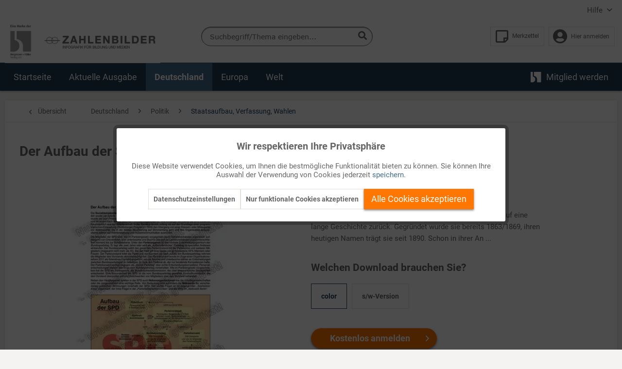

--- FILE ---
content_type: text/html; charset=UTF-8
request_url: https://zahlenbilder.de/deutschland/politik/staatsaufbau-verfassung-wahlen/833/der-aufbau-der-spd?buhvac=666617
body_size: 16686
content:
<!DOCTYPE html> <html class="no-js" lang="de" itemscope="itemscope" itemtype="https://schema.org/WebPage"> <head> <meta charset="utf-8"><script>window.dataLayer=window.dataLayer||[];</script><script>window.dataLayer.push({"ecommerce":{"detail":{"actionField":{"list":"Staatsaufbau, Verfassung, Wahlen"},"products":[{"name":"Der Aufbau der SPD","id":"53-095014","price":"42","brand":"Bergmoser + H\u00f6ller Verlag AG","category":"Staatsaufbau, Verfassung, Wahlen","variant":"Komplette Online-Ausgabe als PDF-Datei."}]},"currencyCode":"XTS"},"google_tag_params":{"ecomm_pagetype":"product","ecomm_prodid":"53-095014"}});</script><!-- WbmTagManager -->
<script>var googleTagManagerFunction=function(w,d,s,l,i){w[l]=w[l]||[];w[l].push({'gtm.start':new Date().getTime(),event:'gtm.js'});var f=d.getElementsByTagName(s)[0],j=d.createElement(s),dl=l!='dataLayer'?'&l='+l:'';j.async=true;j.src='https://www.googletagmanager.com/gtm.js?id='+i+dl+'';f.parentNode.insertBefore(j,f);};setTimeout(()=>{googleTagManagerFunction(window,document,'script','dataLayer','GTM-M8RZWZF');},3000);</script>
<!-- End WbmTagManager --> <meta name="author" content=""/> <meta name="robots" content="index,follow"/> <meta name="revisit-after" content="15 days"/> <meta name="keywords" content="Arbeiterpartei innerparteiliche Demokratie Klassenpartei Massenpartei Milieupartei Parteien Parteiengesetz Parteiorganisation Parteimitglieder Parteispitze Parteitage Parteivorstand Sozialdemokratische Partei SPD Volkspartei Wählerpartei Willensbildung"/> <meta name="description" content="Die Sozialdemokratische Partei Deutschlands (SPD) blickt auf eine lange Geschichte zurück. Gegründet wurde sie bereits 1863/1869, ihren heutigen Namen trägt sie seit 1890. Schon in ihrer Anfangszeit …"/> <meta property="og:type" content="product"/> <meta property="og:site_name" content="Zahlenbilder"/> <meta property="og:url" content="https://zahlenbilder.de/deutschland/politik/staatsaufbau-verfassung-wahlen/833/der-aufbau-der-spd"/> <meta property="og:title" content="Der Aufbau der SPD"/> <meta property="og:description" content="Die Sozialdemokratische Partei Deutschlands (SPD) blickt auf eine lange Geschichte zurück. Gegründet wurde sie bereits 1863/1869, ihren heutigen Namen trägt sie seit 1890. Schon in ihrer…"/> <meta property="og:image" content="https://zahlenbilder.de/media/image/9d/71/6c/53-095014-Der_Aufbau_der_SPD-cxJpH24dxFoc6Tr.jpg"/> <meta property="product:brand" content="Bergmoser + Höller Verlag AG"/> <meta property="product:price" content="42,00"/> <meta property="product:product_link" content="https://zahlenbilder.de/deutschland/politik/staatsaufbau-verfassung-wahlen/833/der-aufbau-der-spd"/> <meta name="twitter:card" content="product"/> <meta name="twitter:site" content="Zahlenbilder"/> <meta name="twitter:title" content="Der Aufbau der SPD"/> <meta name="twitter:description" content="Die Sozialdemokratische Partei Deutschlands (SPD) blickt auf eine lange Geschichte zurück. Gegründet wurde sie bereits 1863/1869, ihren heutigen Namen trägt sie seit 1890. Schon in ihrer…"/> <meta name="twitter:image" content="https://zahlenbilder.de/media/image/9d/71/6c/53-095014-Der_Aufbau_der_SPD-cxJpH24dxFoc6Tr.jpg"/> <meta itemprop="copyrightHolder" content="Zahlenbilder"/> <meta itemprop="copyrightYear" content="2019"/> <meta itemprop="isFamilyFriendly" content="True"/> <meta itemprop="image" content="https://zahlenbilder.de/media/image/72/96/81/zb-logo-v3.jpg"/> <meta name="viewport" content="width=device-width, initial-scale=1.0"> <meta name="mobile-web-app-capable" content="yes"> <meta name="apple-mobile-web-app-title" content="Zahlenbilder"> <meta name="apple-mobile-web-app-capable" content="yes"> <meta name="apple-mobile-web-app-status-bar-style" content="default"> <link rel="apple-touch-icon-precomposed" href="https://zahlenbilder.de/media/image/a6/56/40/xapple-icon-180x180BN9wkCmSp9lTD.png.pagespeed.ic.h82qrncldv.webp"> <link rel="shortcut icon" href="https://zahlenbilder.de/media/image/d2/f9/7f/xfavicon-16x16xzzps9ANGzeDH.png.pagespeed.ic.X1gKNg_ND5.webp"> <meta name="msapplication-navbutton-color" content="#1F3854"/> <meta name="application-name" content="Zahlenbilder"/> <meta name="msapplication-starturl" content="https://zahlenbilder.de/"/> <meta name="msapplication-window" content="width=1024;height=768"/> <meta name="msapplication-TileImage" content="https://zahlenbilder.de/media/image/f7/cb/07/ms-icon-150x150yUgOsO2PBzk9w.png"> <meta name="msapplication-TileColor" content="#1F3854"> <meta name="theme-color" content="#1F3854"/> <link rel="canonical" href="https://zahlenbilder.de/deutschland/politik/staatsaufbau-verfassung-wahlen/833/der-aufbau-der-spd"/> <title itemprop="name">Der Aufbau der SPD | Staatsaufbau, Verfassung, Wahlen | Politik | Deutschland | Zahlenbilder</title> <link href="/web/cache/1753173880_ba7a9b6bde303cd6c0190497e59c1b8d.css" media="all" rel="stylesheet" type="text/css"/> </head> <body class="is--ctl-detail is--act-index"><!-- WbmTagManager (noscript) -->
<noscript><iframe src="https://www.googletagmanager.com/ns.html?id=GTM-M8RZWZF" height="0" width="0" style="display:none;visibility:hidden"></iframe></noscript>
<!-- End WbmTagManager (noscript) --> <div class="page-wrap"> <noscript class="noscript-main"> <div class="alert is--warning"> <div class="alert--icon"> <i class="icon--element icon--warning"></i> </div> <div class="alert--content"> Um Zahlenbilder in vollem Umfang nutzen zu k&ouml;nnen, empfehlen wir Ihnen Javascript in Ihrem Browser zu aktiveren. </div> </div> </noscript> <header class="header-main"> <div class="top-bar"> <div class="container block-group"> <nav class="top-bar--navigation block" role="menubar">   <div class="navigation--entry entry--service has--drop-down" role="menuitem" aria-haspopup="true" data-drop-down-menu="true"> Hilfe <ul class="service--list is--rounded" role="menu"> <li class="service--entry" role="menuitem"> <a class="service--link" href="https://zahlenbilder.de/kontaktformular" title="Kontakt" target="_self"> Kontakt </a> </li> <li class="service--entry" role="menuitem"> <a class="service--link" href="https://zahlenbilder.de/ueber-uns" title="Über uns"> Über uns </a> </li> <li class="service--entry" role="menuitem"> <a class="service--link" href="https://www.buhv.de/service/agb/" title="AGB" target="_blank" rel="nofollow noopener"> AGB </a> </li> <li class="service--entry" role="menuitem"> <a class="service--link" href="https://www.buhv.de/service/datenschutz/" title="Datenschutz" target="_blank" rel="nofollow noopener"> Datenschutz </a> </li> <li class="service--entry" role="menuitem"> <a class="service--link" href="https://www.buhv.de/service/impressum/" title="Impressum" target="_blank" rel="nofollow noopener"> Impressum </a> </li> <li class="service--entry" role="menuitem"> <a class="service--link" href="https://www.buhv.de/Disclaimer-Barrierefreiheit/" title="Disclaimer Barrierefreiheit" target="_blank" rel="nofollow noopener"> Disclaimer Barrierefreiheit </a> </li> </ul> </div> </nav> </div> </div> <div class="container header--navigation"> <div class="logo-main block-group" role="banner"> <div class="logo--shop block"> <a class="logo--link" href="https://zahlenbilder.de/" title="Zahlenbilder - zur Startseite wechseln"> <picture> <source srcset="https://zahlenbilder.de/media/image/72/96/81/zb-logo-v3.jpg" media="(min-width: 78.75em)"> <source srcset="https://zahlenbilder.de/media/vector/4b/04/39/logo_zb_desktop.svg" media="(min-width: 64em)"> <source srcset="https://zahlenbilder.de/media/vector/4b/04/39/logo_zb_desktop.svg" media="(min-width: 48em)"> <img srcset="https://zahlenbilder.de/media/vector/fb/1f/93/logo_zb_mobile.svg" alt="Zahlenbilder - zur Startseite wechseln"/> </picture> </a> </div> </div> <nav class="shop--navigation block-group"> <ul class="navigation--list block-group" role="menubar"> <li class="navigation--entry entry--menu-left" role="menuitem"> <a class="entry--link entry--trigger btn is--icon-left" href="#offcanvas--left" data-offcanvas="true" data-offCanvasSelector=".sidebar-main" aria-label="Menü"> <i class="icon--menu"></i> Menü </a> </li> <li class="navigation--entry entry--search" role="menuitem" data-search="true" aria-haspopup="true" data-minLength="3"> <a class="btn entry--link entry--trigger" href="#show-hide--search" title="Suche anzeigen / schließen" aria-label="Suche anzeigen / schließen"> <i class="icon--search"></i> <span class="search--display">Suchen</span> </a> <form action="/search" method="get" class="main-search--form"> <input type="search" name="sSearch" aria-label="Suchbegriff/Thema eingeben..." class="main-search--field" autocomplete="off" autocapitalize="off" placeholder="Suchbegriff/Thema eingeben..." maxlength="30"/> <button type="submit" class="main-search--button" aria-label="Suchen"> <i class="icon--search"></i> <span class="main-search--text">Suchen</span> </button> <div class="form--ajax-loader">&nbsp;</div> </form> </li>  <li class="navigation--entry entry--notepad" role="menuitem"> <a href="https://zahlenbilder.de/note" title="Merkzettel" class="btn entry--link account--display"> <i class="icon--heart"></i> <span class="notepad--display">Merkzettel</span> </a> </li> <li class="navigation--entry entry--account" role="menuitem"> <a href="https://zahlenbilder.de/account" title="Mein Konto" class="btn is--icon-left entry--link account--link"> <i class="icon--account"></i> <span class="account--display"> Hier anmelden </span> </a> </li>  </ul> </nav> <div class="container--ajax-cart" data-collapse-cart="true" data-displayMode="offcanvas"></div> </div> </header> <nav class="navigation-main"> <div class="container" data-menu-scroller="true" data-listSelector=".navigation--list.container" data-viewPortSelector=".navigation--list-wrapper"> <div class="navigation--list-wrapper"> <ul class="navigation--list container" role="menubar" itemscope="itemscope" itemtype="https://schema.org/SiteNavigationElement"> <li class="navigation--entry is--home" role="menuitem"><a class="navigation--link is--first" href="https://zahlenbilder.de/" title="Startseite" aria-label="Startseite" itemprop="url"><span itemprop="name">Startseite</span></a></li><li class="navigation--entry" role="menuitem"><a class="navigation--link" href="https://zahlenbilder.de/aktuelle-ausgabe/" title="Aktuelle Ausgabe" aria-label="Aktuelle Ausgabe" itemprop="url"><span itemprop="name">Aktuelle Ausgabe</span></a></li><li class="navigation--entry is--active" role="menuitem"><a class="navigation--link is--active" href="https://zahlenbilder.de/deutschland/" title="Deutschland" aria-label="Deutschland" itemprop="url"><span itemprop="name">Deutschland</span></a></li><li class="navigation--entry" role="menuitem"><a class="navigation--link" href="https://zahlenbilder.de/europa/" title="Europa" aria-label="Europa" itemprop="url"><span itemprop="name">Europa</span></a></li><li class="navigation--entry" role="menuitem"><a class="navigation--link" href="https://zahlenbilder.de/welt/" title="Welt" aria-label="Welt" itemprop="url"><span itemprop="name">Welt</span></a></li> <li class="navigation--entry is--last mybuhv" role="menuitem"> <a class="navigation--link " href="https://zahlenbilder.de/mitgliedschaft-bei-zahlenbilder" title="Mitglied werden" itemprop="url"> <img src="/themes/Frontend/BuHVBase/frontend/_public/src/img/logos/buhv-logo.svg" alt="Mitglied werden"> <span itemprop="name">Mitglied werden</span> </a> </li> </ul> </div> <div class="advanced-menu" data-advanced-menu="true" data-hoverDelay="250"> <div class="menu--container"> <div class="button-container"> <a href="https://zahlenbilder.de/aktuelle-ausgabe/" class="button--category" title="Zur Kategorie Aktuelle Ausgabe"> <i class="icon--arrow-right"></i> Aktuelle Ausgabe </a> <span class="button--close"> <i class="icon--cross"></i> </span> </div> </div> <div class="menu--container"> <div class="button-container"> <a href="https://zahlenbilder.de/deutschland/" class="button--category" title="Zur Kategorie Deutschland"> <i class="icon--arrow-right"></i> Deutschland </a> <span class="button--close"> <i class="icon--cross"></i> </span> </div> <div class="content--wrapper has--content"> <ul class="menu--list menu--level-0 columns--4" style="width: 100%;"> <li class="menu--list-item item--level-0" style="width: 100%"> <a href="https://zahlenbilder.de/deutschland/recht/" class="menu--list-item-link" aria-label="Recht" title="Recht">Recht</a> </li> <li class="menu--list-item item--level-0" style="width: 100%"> <a href="https://zahlenbilder.de/deutschland/wirtschaft/" class="menu--list-item-link" aria-label="Wirtschaft" title="Wirtschaft">Wirtschaft</a> </li> <li class="menu--list-item item--level-0" style="width: 100%"> <a href="https://zahlenbilder.de/deutschland/kultur/" class="menu--list-item-link" aria-label="Kultur" title="Kultur">Kultur</a> </li> <li class="menu--list-item item--level-0" style="width: 100%"> <a href="https://zahlenbilder.de/deutschland/politik/" class="menu--list-item-link" aria-label="Politik" title="Politik">Politik</a> </li> </ul> </div> </div> <div class="menu--container"> <div class="button-container"> <a href="https://zahlenbilder.de/europa/" class="button--category" title="Zur Kategorie Europa"> <i class="icon--arrow-right"></i> Europa </a> <span class="button--close"> <i class="icon--cross"></i> </span> </div> <div class="content--wrapper has--content"> <ul class="menu--list menu--level-0 columns--4" style="width: 100%;"> <li class="menu--list-item item--level-0" style="width: 100%"> <a href="https://zahlenbilder.de/europa/geschichte/" class="menu--list-item-link" aria-label="Geschichte" title="Geschichte">Geschichte</a> </li> <li class="menu--list-item item--level-0" style="width: 100%"> <a href="https://zahlenbilder.de/europa/einzelne-laender/" class="menu--list-item-link" aria-label="Einzelne Länder" title="Einzelne Länder">Einzelne Länder</a> </li> <li class="menu--list-item item--level-0" style="width: 100%"> <a href="https://zahlenbilder.de/europa/bevoelkerung/" class="menu--list-item-link" aria-label="Bevölkerung" title="Bevölkerung">Bevölkerung</a> </li> <li class="menu--list-item item--level-0" style="width: 100%"> <a href="https://zahlenbilder.de/europa/organisation/" class="menu--list-item-link" aria-label="Organisation" title="Organisation">Organisation</a> </li> <li class="menu--list-item item--level-0" style="width: 100%"> <a href="https://zahlenbilder.de/europa/europaeische-union/" class="menu--list-item-link" aria-label="Europäische Union" title="Europäische Union">Europäische Union</a> </li> </ul> </div> </div> <div class="menu--container"> <div class="button-container"> <a href="https://zahlenbilder.de/welt/" class="button--category" title="Zur Kategorie Welt"> <i class="icon--arrow-right"></i> Welt </a> <span class="button--close"> <i class="icon--cross"></i> </span> </div> <div class="content--wrapper has--content"> <ul class="menu--list menu--level-0 columns--4" style="width: 100%;"> <li class="menu--list-item item--level-0" style="width: 100%"> <a href="https://zahlenbilder.de/welt/amerika/" class="menu--list-item-link" aria-label="Amerika" title="Amerika">Amerika</a> </li> <li class="menu--list-item item--level-0" style="width: 100%"> <a href="https://zahlenbilder.de/welt/asien/" class="menu--list-item-link" aria-label="Asien" title="Asien">Asien</a> </li> <li class="menu--list-item item--level-0" style="width: 100%"> <a href="https://zahlenbilder.de/welt/afrika/" class="menu--list-item-link" aria-label="Afrika" title="Afrika">Afrika</a> </li> <li class="menu--list-item item--level-0" style="width: 100%"> <a href="https://zahlenbilder.de/welt/international/" class="menu--list-item-link" aria-label="International" title="International">International</a> </li> <li class="menu--list-item item--level-0" style="width: 100%"> <a href="https://zahlenbilder.de/welt/weltwirtschaft/" class="menu--list-item-link" aria-label="Weltwirtschaft" title="Weltwirtschaft">Weltwirtschaft</a> </li> <li class="menu--list-item item--level-0" style="width: 100%"> <a href="https://zahlenbilder.de/welt/australien-ozeanien-polargebiete/" class="menu--list-item-link" aria-label="Australien, Ozeanien, Polargebiete" title="Australien, Ozeanien, Polargebiete">Australien, Ozeanien, Polargebiete</a> </li> <li class="menu--list-item item--level-0" style="width: 100%"> <a href="https://zahlenbilder.de/welt/recht/" class="menu--list-item-link" aria-label="Recht" title="Recht">Recht</a> </li> <li class="menu--list-item item--level-0" style="width: 100%"> <a href="https://zahlenbilder.de/welt/wirtschaft/" class="menu--list-item-link" aria-label="Wirtschaft" title="Wirtschaft">Wirtschaft</a> </li> </ul> </div> </div> </div> </div> </nav> <section class="content-main container block-group"> <nav class="content--breadcrumb block"> <a class="breadcrumb--button breadcrumb--link" href="https://zahlenbilder.de/deutschland/politik/staatsaufbau-verfassung-wahlen/" title="Übersicht"> <i class="icon--arrow-left"></i> <span class="breadcrumb--title">Übersicht</span> </a> <ul class="breadcrumb--list" role="menu" itemscope itemtype="https://schema.org/BreadcrumbList"> <li role="menuitem" class="breadcrumb--entry" itemprop="itemListElement" itemscope itemtype="https://schema.org/ListItem"> <a class="breadcrumb--link" href="https://zahlenbilder.de/deutschland/" title="Deutschland" itemprop="item"> <link itemprop="url" href="https://zahlenbilder.de/deutschland/"/> <span class="breadcrumb--title" itemprop="name">Deutschland</span> </a> <meta itemprop="position" content="0"/> </li> <li role="none" class="breadcrumb--separator"> <i class="icon--arrow-right"></i> </li> <li role="menuitem" class="breadcrumb--entry" itemprop="itemListElement" itemscope itemtype="https://schema.org/ListItem"> <a class="breadcrumb--link" href="https://zahlenbilder.de/deutschland/politik/" title="Politik" itemprop="item"> <link itemprop="url" href="https://zahlenbilder.de/deutschland/politik/"/> <span class="breadcrumb--title" itemprop="name">Politik</span> </a> <meta itemprop="position" content="1"/> </li> <li role="none" class="breadcrumb--separator"> <i class="icon--arrow-right"></i> </li> <li role="menuitem" class="breadcrumb--entry is--active" itemprop="itemListElement" itemscope itemtype="https://schema.org/ListItem"> <a class="breadcrumb--link" href="https://zahlenbilder.de/deutschland/politik/staatsaufbau-verfassung-wahlen/" title="Staatsaufbau, Verfassung, Wahlen" itemprop="item"> <link itemprop="url" href="https://zahlenbilder.de/deutschland/politik/staatsaufbau-verfassung-wahlen/"/> <span class="breadcrumb--title" itemprop="name">Staatsaufbau, Verfassung, Wahlen</span> </a> <meta itemprop="position" content="2"/> </li> <div class="breadcrumb--back-to-search" id="back-to-search--link"> <li class="breadcrumb--separator"> <i class="icon--arrow-right"></i> </li> <li class="breadcrumb--entry is--active" itemprop="itemListElement" itemscope itemtype="http://schema.org/ListItem"> <a class="breadcrumb--link" onclick="browserHistory()" title=" Zurück zum Suchergebnis" itemprop="item"> Zurück zum Suchergebnis </a> </li> </div> </ul> </nav>  <nav class="product--navigation"> <a href="#" class="navigation--link link--prev"> <div class="link--prev-button"> <span class="link--prev-inner">Zurück</span> </div> <div class="image--wrapper"> <div class="image--container"></div> </div> </a> <a href="#" class="navigation--link link--next"> <div class="link--next-button"> <span class="link--next-inner">Vor</span> </div> <div class="image--wrapper"> <div class="image--container"></div> </div> </a> </nav> <div class="content-main--inner"> <aside class="sidebar-main off-canvas"> <div class="navigation--smartphone"> <ul class="navigation--list "> <li class="navigation--entry entry--close-off-canvas"> <a href="#close-categories-menu" title="Menü schließen" class="navigation--link"> Menü schließen <i class="icon--arrow-right"></i> </a> </li> </ul> <div class="mobile--switches">   </div> </div> <div class="sidebar--categories-wrapper" data-subcategory-nav="true" data-mainCategoryId="22" data-categoryId="26" data-fetchUrl="/widgets/listing/getCategory/categoryId/26"> <div class="categories--headline navigation--headline"> Kategorien </div> <div class="sidebar--categories-navigation"> <ul class="sidebar--navigation categories--navigation navigation--list is--drop-down is--level0 is--rounded" role="menu"> <li class="navigation--entry" role="menuitem"> <a class="navigation--link" href="https://zahlenbilder.de/aktuelle-ausgabe/" data-categoryId="119" data-fetchUrl="/widgets/listing/getCategory/categoryId/119" title="Aktuelle Ausgabe"> Aktuelle Ausgabe </a> </li> <li class="navigation--entry is--active has--sub-categories has--sub-children" role="menuitem"> <a class="navigation--link is--active has--sub-categories link--go-forward" href="https://zahlenbilder.de/deutschland/" data-categoryId="23" data-fetchUrl="/widgets/listing/getCategory/categoryId/23" title="Deutschland"> Deutschland <span class="is--icon-right"> <i class="icon--arrow-right"></i> </span> </a> <ul class="sidebar--navigation categories--navigation navigation--list is--level1 is--rounded" role="menu"> <li class="navigation--entry has--sub-children" role="menuitem"> <a class="navigation--link link--go-forward" href="https://zahlenbilder.de/deutschland/recht/" data-categoryId="125" data-fetchUrl="/widgets/listing/getCategory/categoryId/125" title="Recht"> Recht (124) <span class="is--icon-right"> <i class="icon--arrow-right"></i> </span> </a> </li> <li class="navigation--entry has--sub-children" role="menuitem"> <a class="navigation--link link--go-forward" href="https://zahlenbilder.de/deutschland/wirtschaft/" data-categoryId="130" data-fetchUrl="/widgets/listing/getCategory/categoryId/130" title="Wirtschaft"> Wirtschaft (460) <span class="is--icon-right"> <i class="icon--arrow-right"></i> </span> </a> </li> <li class="navigation--entry has--sub-children" role="menuitem"> <a class="navigation--link link--go-forward" href="https://zahlenbilder.de/deutschland/kultur/" data-categoryId="143" data-fetchUrl="/widgets/listing/getCategory/categoryId/143" title="Kultur"> Kultur (88) <span class="is--icon-right"> <i class="icon--arrow-right"></i> </span> </a> </li> <li class="navigation--entry is--active has--sub-categories has--sub-children" role="menuitem"> <a class="navigation--link is--active has--sub-categories link--go-forward" href="https://zahlenbilder.de/deutschland/politik/" data-categoryId="24" data-fetchUrl="/widgets/listing/getCategory/categoryId/24" title="Politik"> Politik (527) <span class="is--icon-right"> <i class="icon--arrow-right"></i> </span> </a> <ul class="sidebar--navigation categories--navigation navigation--list is--level2 navigation--level-high is--rounded" role="menu"> <li class="navigation--entry" role="menuitem"> <a class="navigation--link" href="https://zahlenbilder.de/deutschland/politik/gebiet-und-bevoelkerung/" data-categoryId="25" data-fetchUrl="/widgets/listing/getCategory/categoryId/25" title="Gebiet und Bevölkerung"> Gebiet und Bevölkerung (78) </a> </li> <li class="navigation--entry is--active" role="menuitem"> <a class="navigation--link is--active" href="https://zahlenbilder.de/deutschland/politik/staatsaufbau-verfassung-wahlen/" data-categoryId="26" data-fetchUrl="/widgets/listing/getCategory/categoryId/26" title="Staatsaufbau, Verfassung, Wahlen"> Staatsaufbau, Verfassung, Wahlen (185) </a> </li> <li class="navigation--entry" role="menuitem"> <a class="navigation--link" href="https://zahlenbilder.de/deutschland/politik/verwaltung-oeffentlicher-dienst/" data-categoryId="123" data-fetchUrl="/widgets/listing/getCategory/categoryId/123" title="Verwaltung, öffentlicher Dienst"> Verwaltung, öffentlicher Dienst (9) </a> </li> <li class="navigation--entry" role="menuitem"> <a class="navigation--link" href="https://zahlenbilder.de/deutschland/politik/umwelt-umweltschutz/" data-categoryId="124" data-fetchUrl="/widgets/listing/getCategory/categoryId/124" title="Umwelt, Umweltschutz"> Umwelt, Umweltschutz (24) </a> </li> <li class="navigation--entry" role="menuitem"> <a class="navigation--link" href="https://zahlenbilder.de/deutschland/politik/sicherheit-verteidigung/" data-categoryId="127" data-fetchUrl="/widgets/listing/getCategory/categoryId/127" title="Sicherheit, Verteidigung"> Sicherheit, Verteidigung (13) </a> </li> <li class="navigation--entry" role="menuitem"> <a class="navigation--link" href="https://zahlenbilder.de/deutschland/politik/sozialpolitik/" data-categoryId="129" data-fetchUrl="/widgets/listing/getCategory/categoryId/129" title="Sozialpolitik"> Sozialpolitik (98) </a> </li> <li class="navigation--entry" role="menuitem"> <a class="navigation--link" href="https://zahlenbilder.de/deutschland/politik/oeffentliche-finanzen/" data-categoryId="132" data-fetchUrl="/widgets/listing/getCategory/categoryId/132" title="Öffentliche Finanzen"> Öffentliche Finanzen (45) </a> </li> <li class="navigation--entry" role="menuitem"> <a class="navigation--link" href="https://zahlenbilder.de/deutschland/politik/deutsche-geschichte/" data-categoryId="269" data-fetchUrl="/widgets/listing/getCategory/categoryId/269" title="Deutsche Geschichte"> Deutsche Geschichte (66) </a> </li> <li class="navigation--entry" role="menuitem"> <a class="navigation--link" href="https://zahlenbilder.de/deutschland/politik/aussenpolitik/" data-categoryId="270" data-fetchUrl="/widgets/listing/getCategory/categoryId/270" title="Außenpolitik"> Außenpolitik (9) </a> </li> </ul> </li> </ul> </li> <li class="navigation--entry has--sub-children" role="menuitem"> <a class="navigation--link link--go-forward" href="https://zahlenbilder.de/europa/" data-categoryId="114" data-fetchUrl="/widgets/listing/getCategory/categoryId/114" title="Europa"> Europa <span class="is--icon-right"> <i class="icon--arrow-right"></i> </span> </a> </li> <li class="navigation--entry has--sub-children" role="menuitem"> <a class="navigation--link link--go-forward" href="https://zahlenbilder.de/welt/" data-categoryId="27" data-fetchUrl="/widgets/listing/getCategory/categoryId/27" title="Welt"> Welt <span class="is--icon-right"> <i class="icon--arrow-right"></i> </span> </a> </li> </ul> </div> <div class="shop-sites--container is--rounded"> <div class="shop-sites--headline navigation--headline"> Informationen </div> <ul class="shop-sites--navigation sidebar--navigation navigation--list is--drop-down is--level0" role="menu"> <li class="navigation--entry" role="menuitem"> <a class="navigation--link" href="https://zahlenbilder.de/kontaktformular" title="Kontakt" data-categoryId="1" data-fetchUrl="/widgets/listing/getCustomPage/pageId/1" target="_self"> Kontakt </a> </li> <li class="navigation--entry" role="menuitem"> <a class="navigation--link" href="https://zahlenbilder.de/ueber-uns" title="Über uns" data-categoryId="9" data-fetchUrl="/widgets/listing/getCustomPage/pageId/9"> Über uns </a> </li> <li class="navigation--entry" role="menuitem"> <a class="navigation--link" href="https://www.buhv.de/service/agb/" title="AGB" data-categoryId="46" data-fetchUrl="/widgets/listing/getCustomPage/pageId/46" target="_blank" rel="nofollow noopener"> AGB </a> </li> <li class="navigation--entry" role="menuitem"> <a class="navigation--link" href="https://www.buhv.de/service/datenschutz/" title="Datenschutz" data-categoryId="7" data-fetchUrl="/widgets/listing/getCustomPage/pageId/7" target="_blank" rel="nofollow noopener"> Datenschutz </a> </li> <li class="navigation--entry" role="menuitem"> <a class="navigation--link" href="https://www.buhv.de/service/impressum/" title="Impressum" data-categoryId="3" data-fetchUrl="/widgets/listing/getCustomPage/pageId/3" target="_blank" rel="nofollow noopener"> Impressum </a> </li> <li class="navigation--entry" role="menuitem"> <a class="navigation--link" href="https://www.buhv.de/Disclaimer-Barrierefreiheit/" title="Disclaimer Barrierefreiheit" data-categoryId="62" data-fetchUrl="/widgets/listing/getCustomPage/pageId/62" target="_blank" rel="nofollow noopener"> Disclaimer Barrierefreiheit </a> </li> </ul> </div> </div> </aside> <div class="content--wrapper"> <div class="content product--details" itemscope itemtype="http://schema.org/Product" data-product-navigation="/widgets/listing/productNavigation" data-category-id="26" data-main-ordernumber="53-095014" data-ajax-wishlist="true" data-compare-ajax="true" data-ajax-variants-container="true"> <header class="product--header"> <div class="product--info"> <h1 class="product--title" itemprop="name"> Der Aufbau der SPD </h1> </div> </header> <div class="product--detail-upper block-group"> <div class="left-container"> <div class="product--image-container image-slider" data-image-slider="true" data-image-gallery="false" data-maxZoom="0" data-thumbnails=".image--thumbnails"> <div class="image-slider--container no--thumbnails"> <div class="image-slider--slide"> <div class="image--box image-slider--item"> <span class="image--element" data-img-large="https://zahlenbilder.de/media/image/d3/21/6f/53-095014-Der_Aufbau_der_SPD-cxJpH24dxFoc6Tr_1280x1280.jpg" data-img-small="https://zahlenbilder.de/media/image/17/4b/20/53-095014-Der_Aufbau_der_SPD-cxJpH24dxFoc6Tr_200x200.jpg" data-img-original="https://zahlenbilder.de/media/image/9d/71/6c/53-095014-Der_Aufbau_der_SPD-cxJpH24dxFoc6Tr.jpg" data-alt="Der Aufbau der SPD"> <span class="image--media"> <img srcset="https://zahlenbilder.de/media/image/9d/56/8c/x53-095014-Der_Aufbau_der_SPD-cxJpH24dxFoc6Tr_600x600.jpg.pagespeed.ic.WPJTgkNEVt.webp, https://zahlenbilder.de/media/image/78/f1/c8/53-095014-Der_Aufbau_der_SPD-cxJpH24dxFoc6Tr_600x600@2x.jpg 2x" src="https://zahlenbilder.de/media/image/9d/56/8c/x53-095014-Der_Aufbau_der_SPD-cxJpH24dxFoc6Tr_600x600.jpg.pagespeed.ic.WPJTgkNEVt.webp" alt="Der Aufbau der SPD" title="Der Aufbau der SPD" itemprop="image"/> </span> </span> </div> </div> </div> </div> </div> <div class="right-container"> <div class="product--buybox block is--wide"> <div class="is--hidden" itemprop="brand" itemtype="https://schema.org/Brand" itemscope> <meta itemprop="name" content="Bergmoser + Höller Verlag AG"/> </div> <div itemprop="offers" itemscope itemtype="https://schema.org/Offer" class="buybox--inner"> <section class="product--feature"> <p>Infografik Nr. 095014</p> </section> <div class="product--short-description"> <p>Die <b>Sozialdemokratische Partei Deutschlands (SPD)</b> blickt auf eine lange Geschichte zurück. Gegründet wurde sie bereits 1863/1869, ihren heutigen Namen trägt sie seit 1890. Schon in ihrer An ... </div> <div class="product--configurator"> <div class="configurator--variant"> <form method="post" action="https://zahlenbilder.de/deutschland/politik/staatsaufbau-verfassung-wahlen/833/der-aufbau-der-spd" class="configurator--form"> <div class="variant--group"> <p class="variant--name"><h2 style="margin-top: -10px; ">Welchen Download brauchen Sie?</h2></p> <div class="variant--option"> <input type="radio" class="option--input" id="group[1][12]" name="group[1]" value="12" title="color" data-ajax-select-variants="true" checked="checked"/> <label for="group[1][12]" class="option--label"> color </label> </div> <div class="variant--option"> <input type="radio" class="option--input" id="group[1][13]" name="group[1]" value="13" title="s/w-Version" data-ajax-select-variants="true"/> <label for="group[1][13]" class="option--label"> s/w-Version </label> </div> </div> </form> </div> </div> <form name="sAddToBasket" method="post" action="https://zahlenbilder.de/checkout/addArticle" class="buybox--form" data-add-article="true" data-eventName="submit" data-showModal="false" data-addArticleUrl="https://zahlenbilder.de/checkout/ajaxAddArticleCart"> <input type="hidden" name="sActionIdentifier" value=""/> <input type="hidden" name="sAddAccessories" id="sAddAccessories" value=""/> <input type="hidden" name="sAdd" value="53-095014"/> <div class="buybox--button-container block-group">  <a class="buybox--button block btn is--primary is--icon-right is--center is--large" href="/account/login/sTarget/account/sTargetAction/takemeback?takemeback=true" target="_self"> Kostenlos anmelden <i class="icon--arrow-right"></i> </a>  </div> </form> <nav class="product--actions"> <form action="https://zahlenbilder.de/note/add/ordernumber/53-095014" method="post" class="action--form"> <button type="submit" class="action--link link--notepad" title="Jetzt auf Ihren Merkzettel setzen" data-ajaxUrl="https://zahlenbilder.de/note/ajaxAdd/ordernumber/53-095014" data-text="<strong>Ja, steht jetzt auf dem Merkzettel </strong>"> <i class="icon--heart"></i> <span class="action--text">Auf Ihren Merkzettel setzen</span> </button> </form> </nav> </div> </div> </div> </div> <div class="tab-menu--product"> <div class="tab--navigation"> <a href="#" class="tab--link" title="Beschreibung" data-tabName="description">Beschreibung</a> </div> <div class="tab--container-list"> <div class="tab--container"> <div class="tab--header"> <a href="#" class="tab--title" title="Beschreibung">Beschreibung</a> </div> <div class="tab--preview"> Die Sozialdemokratische Partei Deutschlands (SPD) blickt auf eine lange Geschichte zurück....<a href="#" class="tab--link" title=" mehr"> mehr</a> </div> <div class="tab--content"> <div class="buttons--off-canvas"> <a href="#" title="Menü schließen" class="close--off-canvas"> <i class="icon--arrow-left"></i> Menü schließen </a> </div> <div class="content--description"> <div class="content--title"> Mehr Details zu "Der Aufbau der SPD" </div> <div class="product--description" itemprop="description"> <p>Die <b>Sozialdemokratische Partei Deutschlands (SPD)</b> blickt auf eine lange Geschichte zurück. Gegründet wurde sie bereits 1863/1869, ihren heutigen Namen trägt sie seit 1890. Schon in ihrer Anfangszeit wurde sie zum Prototypen einer modernen <i>Massenpartei,</i> die sich auf eine breite Mitgliederschaft stützt und im Innern nach demokratischen Prinzipien organisiert ist. Ihre Anhänger rekrutierte die SPD zunächst hauptsächlich aus der Arbeiterschaft. In der Bundesrepublik vollzog sie auf der Grundlage einer programmatischen Erneuerung (Godesberger Programm 1959) den Übergang von einer Klassen- oder Milieupartei zur <i>Wählerpartei,</i> die in der breiten Bevölkerung auf Stimmenfang geht und ihre Organisation entsprechend stärker auf Wählerwerbung und Außenkommunikation ausrichtet. </p><p>Die Mitglieder der SPD sind, wie im Parteiengesetz vorgegeben, nach Gebietsverbänden organisiert, aufsteigend von Ortsvereinen über Unterbezirke und Bezirke (die sich zu Landesverbänden zusammenschließen können) bis zur Bundesebene. Unter den <b>Parteiorganen</b> ist das höchste Entscheidungsgremium der <i>Bundesparteitag.</i> Er tagt alle zwei Jahre oder wird als &bdquo;außerordentlicher&ldquo; Parteitag zu speziellen Anlässen einberufen. Der Bundesparteitag wählt den gesamten <i>Parteivorstand</i> mit der Parteispitze und weiteren Mitgliedern (insgesamt nicht mehr als 45). Bei der Wahl gilt eine Quote von je mindestens 40 % Männern oder Frauen. Der Parteivorstand leitet die Partei und repräsentiert sie nach außen; am Bundesparteitag nehmen die Mitglieder des Vorstands stimmberechtigt teil. Der <i>Parteikonvent</i> wurde im Zuge einer Organisationsreform 2011 als föderatives Element eingeführt, um die Bezirke und Unterbezirke stärker an Entscheidungen zwischen Bundesparteitagen zu beteiligen. Er löste den Parteirat ab, der nur beratende Kompetenzen hatte. Der Parteikonvent verfügt dagegen als &bdquo;kleiner Parteitag&ldquo; über echte Entscheidungskompetenz; Personalentscheidungen bleiben allerdings dem Bundesparteitag vorbehalten. Wie im Parteiengesetz vorgeschrieben hat die SPD ein Parteigericht, die <i>Bundesschiedskommission,</i> die über innerparteiliche Streitigkeiten entscheidet. Eine Besonderheit der SPD ist die vom Bundesparteitag gewählte <i>Kontrollkommission,</i> die den Vorstand überprüfen soll und Beschwerden von Mitgliedern über den Vorstand behandelt. </p><p>Neben den Hauptorganen spielen in der SPD auch <b>Nebenorganisationen</b> wie die Arbeitsgemeinschaften oder die Jungsozialisten eine wichtige Rolle. Von Bedeutung sind außerdem die <b>Netzwerke</b> der verschiedenen politischen Strömungen innerhalb der SPD: Der rechte Flügel ist im sogenannten <i>&bdquo;Seeheimer Kreis&ldquo;</i> organisiert, der linke Flügel in der <i>&bdquo;Parlamentarischen Linken&ldquo;</i> und die Mitte im <i>&bdquo;Netzwerk Berlin&ldquo;.</i></p> </div> <div class="product--properties panel has--border"> <table class="product--properties-table"> <tr class="product--properties-row"> <td class="product--properties-label is--bold">Ausgabe:</td> <td class="product--properties-value">02/2018</td> </tr> <tr class="product--properties-row"> <td class="product--properties-label is--bold">Produktformat:</td> <td class="product--properties-value">Komplette Online-Ausgabe als PDF-Datei.</td> </tr> <tr class="product--properties-row"> <td class="product--properties-label is--bold">Reihe:</td> <td class="product--properties-value">53</td> </tr> <tr class="product--properties-row"> <td class="product--properties-label is--bold">Reihentitel:</td> <td class="product--properties-value">Zahlenbilder</td> </tr> </table> </div> </div> </div> </div> </div> </div> <div class="tab-menu--cross-selling"> <div class="tab--navigation"> </div> <div class="tab--container-list"> </div> </div> </div> </div> <div class="last-seen-products is--hidden" data-last-seen-products="true" data-productLimit="5"> <div class="last-seen-products--title"> Zuletzt angesehen </div> <div class="last-seen-products--slider product-slider" data-product-slider="true"> <div class="last-seen-products--container product-slider--container"></div> </div> </div> </div> </section> <footer class="footer-main"> <div class="container"> <div class="footer--columns block-group"> <div class="footer--column column--hotline is--first block"> <div class="column--headline"><a style="color: #666;" href="/kontaktformular" title="Kontaktieren Sie uns">Kontakt</a></div> <div class="column--content"> <p class="column--desc"></p> <nav class="column--navigation gBottom0"> <ul class="navigation--list" role="menu"> </ul> </nav> <div class="socialicons"> <a href="https://www.facebook.com/lehrerinsel/" rel="nofollow noopener"><span class="icon--facebook3"></span></a> </div> </div> </div> <div class="footer--column column--menu block"> <div class="column--headline">Zahlenbilder</div> <nav class="column--navigation column--content"> <ul class="navigation--list" role="menu"> <li class="navigation--entry" role="menuitem"> <a class="navigation--link" href="/account" title="Anmelden"> Anmelden </a> </li> <li class="navigation--entry" role="menuitem"> <a class="navigation--link" href="/mitgliedschaft-bei-zahlenbilder" title="Mitglied werden"> Mitglied werden </a> </li> </ul> </nav> </div> <div class="footer--column column--menu block"> <div class="column--headline">Informationen</div> <nav class="column--navigation column--content"> <ul class="navigation--list" role="menu"> <li class="navigation--entry" role="menuitem"> <a class="navigation--link" href="https://zahlenbilder.de/ueber-uns" title="Über uns"> Über uns </a> </li> <li class="navigation--entry" role="menuitem"> <a class="navigation--link" href="https://www.buhv.de/service/agb/" title="AGB" target="_blank" rel="nofollow noopener"> AGB </a> </li> <li class="navigation--entry" role="menuitem"> <a class="navigation--link" href="https://www.buhv.de/service/datenschutz/" title="Datenschutz" target="_blank" rel="nofollow noopener"> Datenschutz </a> </li> <li class="navigation--entry" role="menuitem"> <a class="navigation--link" href="https://www.buhv.de/service/impressum/" title="Impressum" target="_blank" rel="nofollow noopener"> Impressum </a> </li> <li class="navigation--entry" role="menuitem"> <a class="navigation--link" href="https://www.buhv.de/Disclaimer-Barrierefreiheit/" title="Disclaimer Barrierefreiheit" target="_blank" rel="nofollow noopener"> Disclaimer Barrierefreiheit </a> </li> </ul> </nav> </div> </div> <div class="footer--bottom"> <div class="footer--copyright"> © 2025 Bergmoser + Höller Verlag AG. Alle Rechte vorbehalten. </div> </div> </div> </footer> </div>  <script>(function(){window.acrisCookiePrivacy={a:'_||_',c:'^session-\\d+|^session_||_sUniqueID_||_x-ua-device_||___csrf_token-\\d+|invalidate-xcsrf-token|csrf_token_||_slt_||_nocache|shop|currency|x-cache-context-hash_||_testcookie_||_allowCookie|cookieDeclined|acris_cookie_acc|cookiePreferences_||_acris_cookie_landing_page|acris_cookie_referrer_||_acris_cookie_first_activated_||_SHOPWAREBACKEND_||_lastCheckSubscriptionDate_||_allowCookie_||_googtrans_||_language_||_checkedForSecurityUpdates',r:'^session-\\d+|^session_||_sUniqueID_||_x-ua-device_||___csrf_token-\\d+|invalidate-xcsrf-token|csrf_token_||_slt_||_nocache|shop|currency|x-cache-context-hash_||_testcookie_||_allowCookie|cookieDeclined|acris_cookie_acc|cookiePreferences_||_acris_cookie_landing_page|acris_cookie_referrer_||_acris_cookie_first_activated_||_login_status_||_partner_||__ga|_gid|_gat_.+|_dc_gtm_UA-.+|ga-disable-UA-.+|__utm(a|b|c|d|t|v|x|z)|_gat|_swag_ga_.*|_gac.*|_ga.*_||__hjid|_hjIncludedInSample|_hjShownFeedbackMessage|_hjDoneTestersWidgets|_hjMinimizedPolls|_hjDonePolls|_hjClosedSurveyInvites|_hjTLDTest|_hjCachedUserAttributes|_hjSessionResumed|_hjCookieTest_||_bhid_||_ssm_au_c_||_trdipcktrffcext_||__dd_s_||_ab.storage.deviceId.7af503ae-0c84-478f-98b0-ecfff5d67750_||_ab.storage.userId.7af503ae-0c84-478f-98b0-ecfff5d67750_||_SL_G_WPT_TO_||_SL_wptGlobTipTmp_||_SL_GWPT_Show_Hide_tmp_||_amp_932404_||_perf_dv5Tr4n_||__acris_cookie_landing_page_/_||__acris_cookie_referrer_/_||___gid_/_||___ga_/_||_SLG_G_WPT_TO_||_SLG_GWPT_Show_Hide_tmp_||_SLG_wptGlobTipTmp_||___privaci_cookie_consents_||_cookie_consent_level_||_cookie_consent_user_accepted_||_OptanonAlertBoxClosed_||_OptanonAllowMarketing_||_OptanonConsent_||_OptanonAllowStatistic_||_osano_consentmanager_||_CookieLawInfoConsent_||_OPTOUTMULTI_||_addtl_consent_||__evidon_consent_cookie_||_euconsent-v2_||___hs_initial_opt_in_||_borlabs-cookie_||___hs_opt_out_||_moove_gdpr_popup_||_sb-closed_||_amp_476d44_||_CONSENT_||_amp_a0683b_||____csrf_token-4_/_||___ga_LXNNEGSW3T_/_||___ga_69FYBFTVPP_/_||___ga_YEZ58EV75F_/_||_SRCHD_||_MUID_||_SRCHUID_||_SRCHUSR_||_SRCHHPGUSR_||__SS_||__gcl_au_||_fr|_fbp|tr|_fbc_||__uetvid_||__uetsid_||__td_||_ab.storage.sessionId.7af503ae-0c84-478f-98b0-ecfff5d67750_||_SERVERID_||_arp_scroll_position_||___e_inc_||_amp_adc4c4_||_amp_d915a9_||_ab._gd1668601198221_||_ab._gd1668601198222_||___tld___||_ajs_anonymous_id_||_ext_pgvwcount_||_ab.storage.deviceId.c7739970-c490-4772-aa67-2b5c1403137e_||_swg_https_a2bc_||_X-SIG-HTTPS-Umbrella-SAML_||_nspatoken_||_ab.storage.deviceId.a9882122-ac6c-486a-bc3b-fab39ef624c5_||_device_os_||_hardware_||_device_browser_||_oneDayExecutionLimitLastExecutionXx_||_oneDayExecutionLimitLastInjectionXx_||_perf_dv6Tr4n_||_MicrosoftApplicationsTelemetryFirstLaunchTime_||_MicrosoftApplicationsTelemetryDeviceId_||_GoogleAdServingTest_||_AMP_MKTG_067b9b07c8_||_AMP_067b9b07c8_||_shortscc_||__clck_||__clsk_||_SLO_G_WPT_TO_||_SLO_GWPT_Show_Hide_tmp_||_SLO_wptGlobTipTmp_||_s_epac_||_ssm_au_d_||_AMP_MKTG_fe4beb374f_||_AMP_fe4beb374f_||_abtest-identifier_||_donation-identifier_||_donation_||__gcl_aw|_gcl_dc_||__gcl_gb_||__gcl_gs_||_undefined_||_s_v_web_id_||_cto_bundle|cto_idcpy|cto_lwid|criteo_write_test|cto_tld_test|cto_.*|criteo_.*_||_csrf_session_id_||_uaval_||_appval_||_fontsCssCache_||_zahlenbilder.de_zlink3rd_||_zversion_||_ztype_||_fid_||_znetwork_||_ztheme_||_zoperator_||_-_||___rtbh.lid_||_NSC_ESNS_||__yjsu_yjad_||_PHPSESSID_||_waveid_||_mjx.menu_||_dd_cookie_test_7e6d4b0a-50d8-4582-a075-c27a57c3f52a_||_dd_cookie_test_770d4cac-fc3c-48c3-87b8-bb56b3d4edfb_||_dd_cookie_test_477d239d-f389-4f4d-9f32-766bdca8ffc7_||_in2cookiemodal-selection_||_chatbot_enabled_||_ents_wl_last_login_state_||_timezone_||_cookie-preference_||_G_ENABLED_IDPS_||_gb_push_permission|gb_is_push_subscriber|gb_intseg|gb_has_push_support|_gb_l|_gb_lang|_gb_lh|_gb_reparse|_gb_ver|_gb_views|_gbc|_gbs_||_usm_um_rt_||_kameleoonVisitorCode_||_cookiesGloballyAccepted_||_entval_||__pin_unauth_||_cookiesEnabled_||__wamtcstandards_||_ttcsid_CKJAGGBC77U1O76TIQ20_||__schn1_||__scid_||_AMP_TEST_||_AMP_7c0056fb78_||_AMP_MKTG_7c0056fb78_||__cb_||__cbt_||__chartbeat2_||_zahlenbilder_de_||__dlt_||__li_dcdm_c_||_alo_uid_||___attentive_id_||__attn__||___attentive_session_id_||___attentive_cco_||___attentive_pv_||___attentive_ss_referrer_||___attentive_dv_||__axwrt_||_ax_visitor_||__rdt_uuid_||__hjSessionUser_1144035_||__hjSession_1144035_||_optiMonkClientId_||_optiMonkClient_||_optiMonkSession_||__im_vid_||__cookie_test_||_pa_privacy_||__pcid_||__pctx_||__sp_id.39a3_||__sp_ses.39a3_||__sp_root_domain_test_1760104294359_||_LilySessionExpires_||___ulfpc_||_dd_rum_test_||_uws_storage_||_uws_session_||_uws_visitor_||_uws_rate_comparators_||__hjSession_3740214_||__hjSessionUser_3740214',i:'/widgets/AcrisCookiePrivacy/rememberCookie',s:[],init:function(){this.c=this.c.split(this.a),this.r=this.r.split(this.a),this.rd(),this.ccs()},ccs:function(){var i,t,n=document.cookie.split(";");for(i=0;i<n.length;i++)t=n[i].trim(),this.gcnov(t),this.cca(t,!0)},rd:function(){var i=Object.getOwnPropertyDescriptor(Document.prototype,"cookie")||Object.getOwnPropertyDescriptor(HTMLDocument.prototype,"cookie");i&&Object.defineProperty(document,"cookie",{get:function(){return i.get.call(document)},set:function(t){return!1===(t=window.acrisCookiePrivacy.cca(t))||i.set.call(document,t)}})},cca:function(i,t){void 0===t&&(t=!1);var n=this.gcnov(i);return!!n&&(this.ceip(i)?i:!0===this.cia(this.c,n,i)?i:(!1===this.cia(this.r,n,i)&&this.gtkc(n),!0===t?(this.ucbv(i),i):this.grecn(i)))},gcnov:function(i){var t=i.split("=")[0];return!!t&&(t=t.trim())},rcv:function(i,t){if(this.s[i]){if(-1!==this.s[i].indexOf(t))return;for(var n=0;n<this.s[i].length;n++)if(this.gcnov(this.s[i][n])===this.gcnov(t))return;this.s[i].push(t)}else this.s[i]=[],this.s[i].push(t)},acceptAllKnownCookies:function(){this.c=this.r},allowCookieByName:function(i){var t=this.s[i];-1===this.c.indexOf(i)&&this.c.push(i);if(t){for(var n=0;n<t.length;n++)document.cookie=t[n]}},denyCookieByName:function(i){var t=this.s[i],ioc=this.c.indexOf(i);if(ioc>-1){this.c.splice(ioc,1);}if(t){for(var n=0;n<t.length;n++)this.ucbv(t[n])}},ceip:function(i){if(this.iarc(i))return!0;var t,n=this.gced(i);return!!n&&(t=new Date(n),!!this.ivd(t)&&t<new Date)},gced:function(i){var t=i.split("expires=")[1];return!!t&&t.split(";")[0]},ivd:function(i){return i instanceof Date&&!isNaN(i)},iarc:function(i){return-1!==i.indexOf("2001 01:20:25")},cia:function(i,t,n){var e,r;for(r=0;r<i.length;r++)if(i[r]&&(e=new RegExp(i[r],"g"),i[r]===t||t.match(e)))return this.rcv(i[r],n),!0;return!1},gtkc:function(i){this.r.push(i);if(!this.i)return;var t=new XMLHttpRequest;t.open("GET",this.i+"?c="+i,!0),t.send()},grecn:function(i){if(!i)return i;var t,n=i.split(";"),e=n[0].trim(),r="",c="";if(!e)return!1;for(t=0;t<n.length;t++)-1!==n[t].indexOf("path=")?r=" "+n[t].trim()+";":-1!==n[t].indexOf("domain=")&&(c=" "+n[t].trim()+";");return e+"; expires=Wed, 03 Jan 2001 01:20:25 GMT;"+r+c},ucbv:function(i){if(!i)return i;var t,n,e=i.split(";"),r=e[0].trim(),c="",s="",o=location.hostname.split("."),h=o.shift(),a=o.join(".");if(!r)return!1;for(n=0;n<e.length;n++)-1!==e[n].indexOf("path=")?c=" "+e[n].trim()+";":-1!==e[n].indexOf("domain=")&&(s=" "+e[n].trim()+";");t=r+"; expires=Wed, 03 Jan 2001 01:20:25 GMT;"+c,this.sc(t+s),this.sc(t),a&&this.sc(r+"; expires=Wed, 03 Jan 2001 01:20:25 GMT; domain="+a+";"),h&&this.sc(r+"; expires=Wed, 03 Jan 2001 01:20:25 GMT; domain="+h+"."+a+";")},sc:function(i){document.cookie=i}};window.acrisCookiePrivacy.init();})();</script> <style type="text/css"></style> <div class="acris--page-wrap--cookie-permission is--modal" id="acris--page-wrap--cookie-permission" data-acris-cookie-permission="true" data-acrisCookiePrivacyDontAddToDataLayer="" data-acceptCookieSettingsUrl="/widgets/AcrisCookiePrivacy/acceptCookieSettings" data-acceptCookieUrl="/widgets/AcrisCookiePrivacy/allowCookieGroup" data-acceptOnlyFunctionalCookiesUrl="/widgets/AcrisCookiePrivacy/allowOnlyFunctional" data-acceptAllCookiesUrl="/widgets/AcrisCookiePrivacy/allowAll" data-pageReload="1"> <div class="acris-cookie-settings--wrapper"> <div class="container acris-cookie-settings--container"> <div class="acris-cookie-settings--content"> <div class="acris-cookie-settings--groups"> <div class="cookie-setting--group"> <div class="cookie-setting--panel"> <div class="cookie-setting--title"> <span class="title--name">Funktionale</span> <span class="title--icon"><i class="icon--arrow-down"></i></span> </div> <div class="cookie-setting--switch--container"> <label class="cookie-setting--switch is--default"> <input type="hidden" class="cookie-setting--switch--group--identification" value="technical"> <input type="checkbox" checked="checked" data-groupid="1" class="cookie-setting--switch--group" disabled="disabled"> <span class="switch--slider"></span> <span class="switch--slider--enabled switch--slider--active">Aktiv</span> <span class="switch--slider--enabled switch--slider--inactive">Inaktiv</span> </label> </div> </div> <div class="cookie-setting--data"> <div class="cookie-setting--data--inner"> <p class="cookie-setting--description"> Funktionale Cookies sind für die Funktionalität des Webshops unbedingt erforderlich. Diese Cookies ordnen Ihrem Browser eine eindeutige zufällige ID zu damit Ihr ungehindertes Einkaufserlebnis über mehrere Seitenaufrufe hinweg gewährleistet werden kann. </p> <div class="cookie-setting--cookies"> <div class="cookie--item"> <div class="cookie--title">Session:</div> <div class="cookie--description">Das Session Cookie speichert Ihre Einkaufsdaten über mehrere Seitenaufrufe hinweg und ist somit unerlässlich für Ihr persönliches Einkaufserlebnis.</div> <input type="hidden" class="cookie-setting--switch--cookie-id" value="^session-\d+|^session"> <input type="checkbox" hidden checked="checked" value="1" class="cookie-setting--switch--group--cookie is-default-cookie"> </div> <div class="cookie--item"> <div class="cookie--title">Merkzettel:</div> <div class="cookie--description">Das Cookie ermöglicht es einen Merkzettel sitzungsübergreifend dem Benutzer zur Verfügung zu stellen. Damit bleibt der Merkzettel auch über mehrere Browsersitzungen hinweg bestehen.</div> <input type="hidden" class="cookie-setting--switch--cookie-id" value="sUniqueID"> <input type="checkbox" hidden checked="checked" value="1" class="cookie-setting--switch--group--cookie is-default-cookie"> </div> <div class="cookie--item"> <div class="cookie--title">Gerätezuordnung:</div> <div class="cookie--description">Die Gerätezuordnung hilft dem Shop dabei für die aktuell aktive Displaygröße die bestmögliche Darstellung zu gewährleisten. </div> <input type="hidden" class="cookie-setting--switch--cookie-id" value="x-ua-device"> <input type="checkbox" hidden checked="checked" value="1" class="cookie-setting--switch--group--cookie is-default-cookie"> </div> <div class="cookie--item"> <div class="cookie--title">CSRF-Token:</div> <div class="cookie--description">Das CSRF-Token Cookie trägt zu Ihrer Sicherheit bei. Es verstärkt die Absicherung bei Formularen gegen unerwünschte Hackangriffe.</div> <input type="hidden" class="cookie-setting--switch--cookie-id" value="__csrf_token-\d+|invalidate-xcsrf-token|csrf_token"> <input type="checkbox" hidden checked="checked" value="1" class="cookie-setting--switch--group--cookie is-default-cookie"> </div> <div class="cookie--item"> <div class="cookie--title">Login Token:</div> <div class="cookie--description">Der Login Token dient zur sitzungsübergreifenden Erkennung von Benutzern. Das Cookie enthält keine persönlichen Daten, ermöglicht jedoch eine Personalisierung über mehrere Browsersitzungen hinweg.</div> <input type="hidden" class="cookie-setting--switch--cookie-id" value="slt"> <input type="checkbox" hidden checked="checked" value="1" class="cookie-setting--switch--group--cookie is-default-cookie"> </div> <div class="cookie--item"> <div class="cookie--title">Cache Ausnahme:</div> <div class="cookie--description">Das Cache Ausnahme Cookie ermöglicht es Benutzern individuelle Inhalte unabhängig vom Cachespeicher auszulesen.</div> <input type="hidden" class="cookie-setting--switch--cookie-id" value="nocache|shop|currency|x-cache-context-hash"> <input type="checkbox" hidden checked="checked" value="1" class="cookie-setting--switch--group--cookie is-default-cookie"> </div> <div class="cookie--item"> <div class="cookie--title">Cookies Aktiv Prüfung:</div> <div class="cookie--description">Das Cookie wird von der Webseite genutzt um herauszufinden, ob Cookies vom Browser des Seitennutzers zugelassen werden.</div> <input type="hidden" class="cookie-setting--switch--cookie-id" value="testcookie"> <input type="checkbox" hidden checked="checked" value="1" class="cookie-setting--switch--group--cookie is-default-cookie"> </div> <div class="cookie--item"> <div class="cookie--title">Cookie Einstellungen:</div> <div class="cookie--description">Das Cookie wird verwendet um die Cookie Einstellungen des Seitenbenutzers über mehrere Browsersitzungen zu speichern.</div> <input type="hidden" class="cookie-setting--switch--cookie-id" value="allowCookie|cookieDeclined|acris_cookie_acc|cookiePreferences"> <input type="checkbox" hidden checked="checked" value="1" class="cookie-setting--switch--group--cookie is-default-cookie"> </div> <div class="cookie--item"> <div class="cookie--title">Herkunftsinformationen:</div> <div class="cookie--description">Das Cookie speichert die Herkunftsseite und die zuerst besuchte Seite des Benutzers für eine weitere Verwendung.</div> <input type="hidden" class="cookie-setting--switch--cookie-id" value="acris_cookie_landing_page|acris_cookie_referrer"> <input type="checkbox" hidden checked="checked" value="1" class="cookie-setting--switch--group--cookie is-default-cookie"> </div> <div class="cookie--item"> <div class="cookie--title">Aktivierte Cookies:</div> <div class="cookie--description">Speichert welche Cookies bereits vom Benutzer zum ersten Mal akzeptiert wurden.</div> <input type="hidden" class="cookie-setting--switch--cookie-id" value="acris_cookie_first_activated"> <input type="checkbox" hidden checked="checked" value="1" class="cookie-setting--switch--group--cookie is-default-cookie"> </div> </div> </div> </div> </div> <div class="cookie-setting--group is--not-functional"> <div class="cookie-setting--panel"> <div class="cookie-setting--title"> <span class="title--name">Marketing</span> <span class="title--icon"><i class="icon--arrow-down"></i></span> </div> <div class="cookie-setting--switch--container"> <label class="cookie-setting--switch"> <input type="hidden" class="cookie-setting--switch--group--identification" value="marketing"> <input type="checkbox" data-groupid="2" class="cookie-setting--switch--group"> <span class="switch--slider"></span> <span class="switch--slider--enabled switch--slider--active">Aktiv</span> <span class="switch--slider--enabled switch--slider--inactive">Inaktiv</span> </label> </div> </div> <div class="cookie-setting--data"> <div class="cookie-setting--data--inner"> <p class="cookie-setting--description"> Marketing Cookies dienen dazu Werbeanzeigen auf der Webseite zielgerichtet und individuell über mehrere Seitenaufrufe und Browsersitzungen zu schalten. </p> <div class="cookie-setting--cookies"> <div class="cookie--item"> <div class="cookie--title">Google AdSense:</div> <div class="cookie--description">Das Cookie wird von Google AdSense für Förderung der Werbungseffizienz auf der Webseite verwendet.</div> <div class="cookie-setting--switch--container"> <label class="cookie-setting--switch is--disabled" data-groupidcookielabel="2"> <input type="hidden" class="cookie-setting--switch--cookie-id" value="_gcl_au"> <input type="checkbox" data-groupidcookie="2" data-cookieid="75" data-cookiename="_gcl_au" data-cookietitle="Google AdSense" class="cookie-setting--switch--group cookie-setting--switch--group--cookie" disabled="disabled"> <span class="switch--slider"></span> <span class="switch--slider--enabled switch--slider--active">Aktiv</span> <span class="switch--slider--enabled switch--slider--inactive">Inaktiv</span> </label> </div> </div> <div class="cookie--item"> <div class="cookie--title">Facebook Pixel:</div> <div class="cookie--description">Das Cookie wird von Facebook genutzt um den Nutzern von Webseiten, die Dienste von Facebook einbinden, personalisierte Werbeangebote aufgrund des Nutzerverhaltens anzuzeigen.</div> <div class="cookie-setting--switch--container"> <label class="cookie-setting--switch is--disabled" data-groupidcookielabel="2"> <input type="hidden" class="cookie-setting--switch--cookie-id" value="fr|_fbp|tr|_fbc"> <input type="checkbox" data-groupidcookie="2" data-cookieid="76" data-cookiename="fr|_fbp|tr|_fbc" data-cookietitle="Facebook Pixel" class="cookie-setting--switch--group cookie-setting--switch--group--cookie" disabled="disabled"> <span class="switch--slider"></span> <span class="switch--slider--enabled switch--slider--active">Aktiv</span> <span class="switch--slider--enabled switch--slider--inactive">Inaktiv</span> </label> </div> </div> <div class="cookie--item"> <div class="cookie--title">Google Conversion Tracking:</div> <div class="cookie--description">Das Google Conversion Tracking Cookie wird genutzt um Conversions auf der Webseite effektiv zu erfassen. Diese Informationen werden vom Seitenbetreiber genutzt um Google AdWords Kampagnen gezielt einzusetzen.</div> <div class="cookie-setting--switch--container"> <label class="cookie-setting--switch is--disabled" data-groupidcookielabel="2"> <input type="hidden" class="cookie-setting--switch--cookie-id" value="_gcl_aw|_gcl_dc"> <input type="checkbox" data-groupidcookie="2" data-cookieid="227" data-cookiename="_gcl_aw|_gcl_dc" data-cookietitle="Google Conversion Tracking" class="cookie-setting--switch--group cookie-setting--switch--group--cookie" disabled="disabled"> <span class="switch--slider"></span> <span class="switch--slider--enabled switch--slider--active">Aktiv</span> <span class="switch--slider--enabled switch--slider--inactive">Inaktiv</span> </label> </div> </div> </div> </div> </div> </div> <div class="cookie-setting--group is--not-functional"> <div class="cookie-setting--panel"> <div class="cookie-setting--title"> <span class="title--name">Tracking</span> <span class="title--icon"><i class="icon--arrow-down"></i></span> </div> <div class="cookie-setting--switch--container"> <label class="cookie-setting--switch"> <input type="hidden" class="cookie-setting--switch--group--identification" value="statistics"> <input type="checkbox" data-groupid="3" class="cookie-setting--switch--group"> <span class="switch--slider"></span> <span class="switch--slider--enabled switch--slider--active">Aktiv</span> <span class="switch--slider--enabled switch--slider--inactive">Inaktiv</span> </label> </div> </div> <div class="cookie-setting--data"> <div class="cookie-setting--data--inner"> <p class="cookie-setting--description"> Tracking Cookies helfen dem Shopbetreiber Informationen über das Verhalten von Nutzern auf ihrer Webseite zu sammeln und auszuwerten. </p> <div class="cookie-setting--cookies"> <div class="cookie--item"> <div class="cookie--title">Partnerprogramm</div> <div class="cookie--description"></div> <div class="cookie-setting--switch--container"> <label class="cookie-setting--switch is--disabled" data-groupidcookielabel="3"> <input type="hidden" class="cookie-setting--switch--cookie-id" value="partner"> <input type="checkbox" data-groupidcookie="3" data-cookieid="12" data-cookiename="partner" data-cookietitle="Partnerprogramm" class="cookie-setting--switch--group cookie-setting--switch--group--cookie" disabled="disabled"> <span class="switch--slider"></span> <span class="switch--slider--enabled switch--slider--active">Aktiv</span> <span class="switch--slider--enabled switch--slider--inactive">Inaktiv</span> </label> </div> </div> <div class="cookie--item"> <div class="cookie--title">Google Analytics:</div> <div class="cookie--description">Google Analytics wird zur der Datenverkehranalyse der Webseite eingesetzt. Dabei können Statistiken über Webseitenaktivitäten erstellt und ausgelesen werden.</div> <div class="cookie-setting--switch--container"> <label class="cookie-setting--switch is--disabled" data-groupidcookielabel="3"> <input type="hidden" class="cookie-setting--switch--cookie-id" value="_ga|_gid|_gat_.+|_dc_gtm_UA-.+|ga-disable-UA-.+|__utm(a|b|c|d|t|v|x|z)|_gat|_swag_ga_.*|_gac.*|_ga.*"> <input type="checkbox" data-groupidcookie="3" data-cookieid="13" data-cookiename="_ga|_gid|_gat_.+|_dc_gtm_UA-.+|ga-disable-UA-.+|__utm(a|b|c|d|t|v|x|z)|_gat|_swag_ga_.*|_gac.*|_ga.*" data-cookietitle="Google Analytics" class="cookie-setting--switch--group cookie-setting--switch--group--cookie" disabled="disabled"> <span class="switch--slider"></span> <span class="switch--slider--enabled switch--slider--active">Aktiv</span> <span class="switch--slider--enabled switch--slider--inactive">Inaktiv</span> </label> </div> </div> <div class="cookie--item"> <div class="cookie--title">Hotjar:</div> <div class="cookie--description">Hotjar Cookies dienen zur Analyse von Webseitenaktivitäten der Nutzer. Der Seitenbenutzer wird dabei über das Cookie über mehrere Seitenaufrufe identifiziert und sein Verhalten analysiert.</div> <div class="cookie-setting--switch--container"> <label class="cookie-setting--switch is--disabled" data-groupidcookielabel="3"> <input type="hidden" class="cookie-setting--switch--cookie-id" value="_hjid|_hjIncludedInSample|_hjShownFeedbackMessage|_hjDoneTestersWidgets|_hjMinimizedPolls|_hjDonePolls|_hjClosedSurveyInvites|_hjTLDTest|_hjCachedUserAttributes|_hjSessionResumed|_hjCookieTest"> <input type="checkbox" data-groupidcookie="3" data-cookieid="14" data-cookiename="_hjid|_hjIncludedInSample|_hjShownFeedbackMessage|_hjDoneTestersWidgets|_hjMinimizedPolls|_hjDonePolls|_hjClosedSurveyInvites|_hjTLDTest|_hjCachedUserAttributes|_hjSessionResumed|_hjCookieTest" data-cookietitle="Hotjar" class="cookie-setting--switch--group cookie-setting--switch--group--cookie" disabled="disabled"> <span class="switch--slider"></span> <span class="switch--slider--enabled switch--slider--active">Aktiv</span> <span class="switch--slider--enabled switch--slider--inactive">Inaktiv</span> </label> </div> </div> <div class="cookie--item"> <div class="cookie--title">Bing Ads:</div> <div class="cookie--description">Das Bing Ads Tracking Cookie wird verwendet um Informationen über die Aktivität von Besuchern auf der Website zu erstellen und für Werbeanzeigen zu nutzen.</div> <div class="cookie-setting--switch--container"> <label class="cookie-setting--switch is--disabled" data-groupidcookielabel="3"> <input type="hidden" class="cookie-setting--switch--cookie-id" value="_uetsid"> <input type="checkbox" data-groupidcookie="3" data-cookieid="78" data-cookiename="_uetsid" data-cookietitle="Bing Ads" class="cookie-setting--switch--group cookie-setting--switch--group--cookie" disabled="disabled"> <span class="switch--slider"></span> <span class="switch--slider--enabled switch--slider--active">Aktiv</span> <span class="switch--slider--enabled switch--slider--inactive">Inaktiv</span> </label> </div> </div> </div> </div> </div> </div> <div class="cookie-setting--group is--not-functional"> <div class="cookie-setting--panel"> <div class="cookie-setting--title"> <span class="title--name">Personalisierung</span> <span class="title--icon"><i class="icon--arrow-down"></i></span> </div> <div class="cookie-setting--switch--container"> <label class="cookie-setting--switch"> <input type="hidden" class="cookie-setting--switch--group--identification" value="personalization"> <input type="checkbox" data-groupid="4" class="cookie-setting--switch--group"> <span class="switch--slider"></span> <span class="switch--slider--enabled switch--slider--active">Aktiv</span> <span class="switch--slider--enabled switch--slider--inactive">Inaktiv</span> </label> </div> </div> <div class="cookie-setting--data"> <div class="cookie-setting--data--inner"> <p class="cookie-setting--description"> Diese Cookies werden genutzt zur Erhebung und Verarbeitung von Informationen über die Verwendung der Webseite von Nutzern, um anschließend Werbung und/oder Inhalte in anderen Zusammenhängen, in weiterer Folge zu personalisieren. </p> <div class="cookie-setting--cookies"> <div class="cookie--item"> <div class="cookie--title">Criteo Retargeting:</div> <div class="cookie--description">Das Cookie dient dazu personalisierte Anzeigen auf dritten Webseiten auf Basis angesehener Seiten und Produkte zu ermöglichen.</div> <div class="cookie-setting--switch--container"> <label class="cookie-setting--switch is--disabled" data-groupidcookielabel="4"> <input type="hidden" class="cookie-setting--switch--cookie-id" value="cto_bundle|cto_idcpy|cto_lwid|criteo_write_test|cto_tld_test|cto_.*|criteo_.*"> <input type="checkbox" data-groupidcookie="4" data-cookieid="235" data-cookiename="cto_bundle|cto_idcpy|cto_lwid|criteo_write_test|cto_tld_test|cto_.*|criteo_.*" data-cookietitle="Criteo Retargeting" class="cookie-setting--switch--group cookie-setting--switch--group--cookie" disabled="disabled"> <span class="switch--slider"></span> <span class="switch--slider--enabled switch--slider--active">Aktiv</span> <span class="switch--slider--enabled switch--slider--inactive">Inaktiv</span> </label> </div> </div> </div> </div> </div> </div> <div class="cookie-setting--group is--not-functional"> <div class="cookie-setting--panel"> <div class="cookie-setting--title"> <span class="title--name">Service</span> <span class="title--icon"><i class="icon--arrow-down"></i></span> </div> <div class="cookie-setting--switch--container"> <label class="cookie-setting--switch"> <input type="hidden" class="cookie-setting--switch--group--identification" value="comfort"> <input type="checkbox" data-groupid="6" class="cookie-setting--switch--group"> <span class="switch--slider"></span> <span class="switch--slider--enabled switch--slider--active">Aktiv</span> <span class="switch--slider--enabled switch--slider--inactive">Inaktiv</span> </label> </div> </div> <div class="cookie-setting--data"> <div class="cookie-setting--data--inner"> <p class="cookie-setting--description"> Service Cookies werden genutzt um dem Nutzer zusätzliche Angebote (z.B. Live Chats) auf der Webseite zur Verfügung zu stellen. Informationen, die über diese Service Cookies gewonnen werden, können möglicherweise auch zur Seitenanalyse weiterverarbeitet werden. </p> <div class="cookie-setting--cookies"> <div class="cookie--item"> <div class="cookie--title">Push-Nachrichten:</div> <div class="cookie--description">Push-Nachrichten dienen zur Verbesserung der zielgerichteten Kommunikation mit den Besuchern der Webseite. Über diesen Dienst können den Nutzern Benachrichtigungen über Produktneuheiten, Aktionen, etc. angezeigt werden.</div> <div class="cookie-setting--switch--container"> <label class="cookie-setting--switch is--disabled" data-groupidcookielabel="6"> <input type="hidden" class="cookie-setting--switch--cookie-id" value="gb_push_permission|gb_is_push_subscriber|gb_intseg|gb_has_push_support|_gb_l|_gb_lang|_gb_lh|_gb_reparse|_gb_ver|_gb_views|_gbc|_gbs"> <input type="checkbox" data-groupidcookie="6" data-cookieid="304" data-cookiename="gb_push_permission|gb_is_push_subscriber|gb_intseg|gb_has_push_support|_gb_l|_gb_lang|_gb_lh|_gb_reparse|_gb_ver|_gb_views|_gbc|_gbs" data-cookietitle="Push-Nachrichten" class="cookie-setting--switch--group cookie-setting--switch--group--cookie" disabled="disabled"> <span class="switch--slider"></span> <span class="switch--slider--enabled switch--slider--active">Aktiv</span> <span class="switch--slider--enabled switch--slider--inactive">Inaktiv</span> </label> </div> </div> </div> </div> </div> </div> </div> </div> </div> <div class="container cookie-permission--container has--third-btn has--accept-all-btn"> <div class="cookie-permission--heading"> <div class="cookie-permission--heading--text">Wir respektieren Ihre Privatsphäre</div> </div> <div class="cookie-permission--content"> Diese Website verwendet Cookies, um Ihnen die bestmögliche Funktionalität bieten zu können. Sie können Ihre Auswahl der Verwendung von Cookies jederzeit <a title="speichern." class="cookie-permission--accept-button-text" id="cookie-permission--accept-button" href="#"> speichern. </a> </div> <div class="cookie-permission--button"> <button type="button" id="cookie-permission--deny-button" class="cookie-permission--deny-button cookie-permission--button--button btn is--default is--large is--center"> Datenschutzeinstellungen </button> <button type="button" id="cookie-permission--accept-only-functional-button" class="cookie-permission--accept-only-functional-button cookie-permission--button--button btn is--default is--large is--center"> Nur funktionale Cookies akzeptieren </button> <button type="button" id="cookie-permission--accept-all-button" class="cookie-permission--accept-all-button cookie-permission--button--button btn is--primary is--large is--center"> Alle Cookies akzeptieren </button> </div> </div> </div> </div> <div id="acris--cookie-permission--modal-overlay" class="js--overlay theme--dark is--open"></div>  <script type="text/javascript" id="footer--js-inline">var timeNow=1768598686;var asyncCallbacks=[];document.asyncReady=function(callback){asyncCallbacks.push(callback);};var controller=controller||{"vat_check_enabled":"","vat_check_required":"","register":"https:\/\/zahlenbilder.de\/register","checkout":"https:\/\/zahlenbilder.de\/checkout","ajax_search":"https:\/\/zahlenbilder.de\/ajax_search","ajax_cart":"https:\/\/zahlenbilder.de\/checkout\/ajaxCart","ajax_validate":"https:\/\/zahlenbilder.de\/register","ajax_add_article":"https:\/\/zahlenbilder.de\/checkout\/addArticle","ajax_listing":"\/widgets\/listing\/listingCount","ajax_cart_refresh":"https:\/\/zahlenbilder.de\/checkout\/ajaxAmount","ajax_address_selection":"https:\/\/zahlenbilder.de\/address\/ajaxSelection","ajax_address_editor":"https:\/\/zahlenbilder.de\/address\/ajaxEditor"};var snippets=snippets||{"noCookiesNotice":"Es wurde festgestellt, dass Cookies in Ihrem Browser deaktiviert sind. Um Zahlenbilder in vollem Umfang nutzen zu k\u00f6nnen, empfehlen wir Ihnen, Cookies in Ihrem Browser zu aktiveren."};var themeConfig=themeConfig||{"offcanvasOverlayPage":true};var lastSeenProductsConfig=lastSeenProductsConfig||{"baseUrl":"","shopId":4,"noPicture":"\/themes\/Frontend\/Responsive\/frontend\/_public\/src\/img\/no-picture.jpg","productLimit":"5","currentArticle":{"articleId":833,"linkDetailsRewritten":"https:\/\/zahlenbilder.de\/deutschland\/politik\/staatsaufbau-verfassung-wahlen\/833\/der-aufbau-der-spd?number=53-095014","articleName":"Der Aufbau der SPD","imageTitle":"","images":[{"source":"https:\/\/zahlenbilder.de\/media\/image\/17\/4b\/20\/53-095014-Der_Aufbau_der_SPD-cxJpH24dxFoc6Tr_200x200.jpg","retinaSource":"https:\/\/zahlenbilder.de\/media\/image\/94\/fd\/68\/53-095014-Der_Aufbau_der_SPD-cxJpH24dxFoc6Tr_200x200@2x.jpg","sourceSet":"https:\/\/zahlenbilder.de\/media\/image\/17\/4b\/20\/53-095014-Der_Aufbau_der_SPD-cxJpH24dxFoc6Tr_200x200.jpg, https:\/\/zahlenbilder.de\/media\/image\/94\/fd\/68\/53-095014-Der_Aufbau_der_SPD-cxJpH24dxFoc6Tr_200x200@2x.jpg 2x"},{"source":"https:\/\/zahlenbilder.de\/media\/image\/9d\/56\/8c\/53-095014-Der_Aufbau_der_SPD-cxJpH24dxFoc6Tr_600x600.jpg","retinaSource":"https:\/\/zahlenbilder.de\/media\/image\/78\/f1\/c8\/53-095014-Der_Aufbau_der_SPD-cxJpH24dxFoc6Tr_600x600@2x.jpg","sourceSet":"https:\/\/zahlenbilder.de\/media\/image\/9d\/56\/8c\/53-095014-Der_Aufbau_der_SPD-cxJpH24dxFoc6Tr_600x600.jpg, https:\/\/zahlenbilder.de\/media\/image\/78\/f1\/c8\/53-095014-Der_Aufbau_der_SPD-cxJpH24dxFoc6Tr_600x600@2x.jpg 2x"},{"source":"https:\/\/zahlenbilder.de\/media\/image\/d3\/21\/6f\/53-095014-Der_Aufbau_der_SPD-cxJpH24dxFoc6Tr_1280x1280.jpg","retinaSource":"https:\/\/zahlenbilder.de\/media\/image\/49\/08\/df\/53-095014-Der_Aufbau_der_SPD-cxJpH24dxFoc6Tr_1280x1280@2x.jpg","sourceSet":"https:\/\/zahlenbilder.de\/media\/image\/d3\/21\/6f\/53-095014-Der_Aufbau_der_SPD-cxJpH24dxFoc6Tr_1280x1280.jpg, https:\/\/zahlenbilder.de\/media\/image\/49\/08\/df\/53-095014-Der_Aufbau_der_SPD-cxJpH24dxFoc6Tr_1280x1280@2x.jpg 2x"}]}};var csrfConfig=csrfConfig||{"generateUrl":"\/csrftoken","basePath":"","shopId":4};var statisticDevices=[{device:'mobile',enter:0,exit:767},{device:'tablet',enter:768,exit:1259},{device:'desktop',enter:1260,exit:5160}];var cookieRemoval=cookieRemoval||1;</script> <script>var datePickerGlobalConfig=datePickerGlobalConfig||{locale:{weekdays:{shorthand:['So','Mo','Di','Mi','Do','Fr','Sa'],longhand:['Sonntag','Montag','Dienstag','Mittwoch','Donnerstag','Freitag','Samstag']},months:{shorthand:['Jan','Feb','Mär','Apr','Mai','Jun','Jul','Aug','Sep','Okt','Nov','Dez'],longhand:['Januar','Februar','März','April','Mai','Juni','Juli','August','September','Oktober','November','Dezember']},firstDayOfWeek:1,weekAbbreviation:'KW',rangeSeparator:' bis ',scrollTitle:'Zum Wechseln scrollen',toggleTitle:'Zum Öffnen klicken',daysInMonth:[31,28,31,30,31,30,31,31,30,31,30,31]},dateFormat:'Y-m-d',timeFormat:' H:i:S',altFormat:'j. F Y',altTimeFormat:' - H:i'};</script> <script type="module" src="https://portal.barrierefrei-tool.de/zahlenbilder.de/bundle.js" data-module="easy_access" data-key="9e07c449-29cc-42cd-b868-1ba67c581b3a"></script> <iframe id="refresh-statistic" width="0" height="0" style="display:none;"></iframe> <script>(function(window,document){var cok=document.cookie.match(/session-4=([^;])+/g),sid=(cok&&cok[0])?cok[0]:null,par=document.location.search.match(/sPartner=([^&])+/g),pid=(par&&par[0])?par[0].substring(9):null,cur=document.location.protocol+'//'+document.location.host,ref=document.referrer.indexOf(cur)===-1?document.referrer:null,url="https://zahlenbilder.de/widgets/index/refreshStatistic",pth=document.location.pathname.replace("/","/");url=url.replace('https:','');url=url.replace('http:','');url+=url.indexOf('?')===-1?'?':'&';url+='requestPage='+encodeURI(pth);url+='&requestController='+encodeURI("detail");if(sid){url+='&'+sid;}if(pid){url+='&partner='+pid;}if(ref){url+='&referer='+encodeURI(ref);}url+='&articleId='+encodeURI("833");var statisticRequest=document.getElementById('refresh-statistic');statisticRequest.setAttribute('src',url);})(window,document);</script> <script type="text/javascript">document.asyncReady(function(){$.ajax({url:'/widgets/CookieController'});});</script> <script async src="/web/cache/1753173880_ba7a9b6bde303cd6c0190497e59c1b8d.js.pagespeed.jm.XU18dnZJad.js" id="main-script"></script> <script>var replaceAsyncReady=window.replaceAsyncReady=function(){document.asyncReady=function(callback){if(typeof callback==='function'){window.setTimeout(callback.apply(document),0);}};};document.getElementById('main-script').addEventListener('load',function(){if(!asyncCallbacks){return false;}for(var i=0;i<asyncCallbacks.length;i++){if(typeof asyncCallbacks[i]==='function'){asyncCallbacks[i].call(document);}}replaceAsyncReady();});</script> </body> </html>